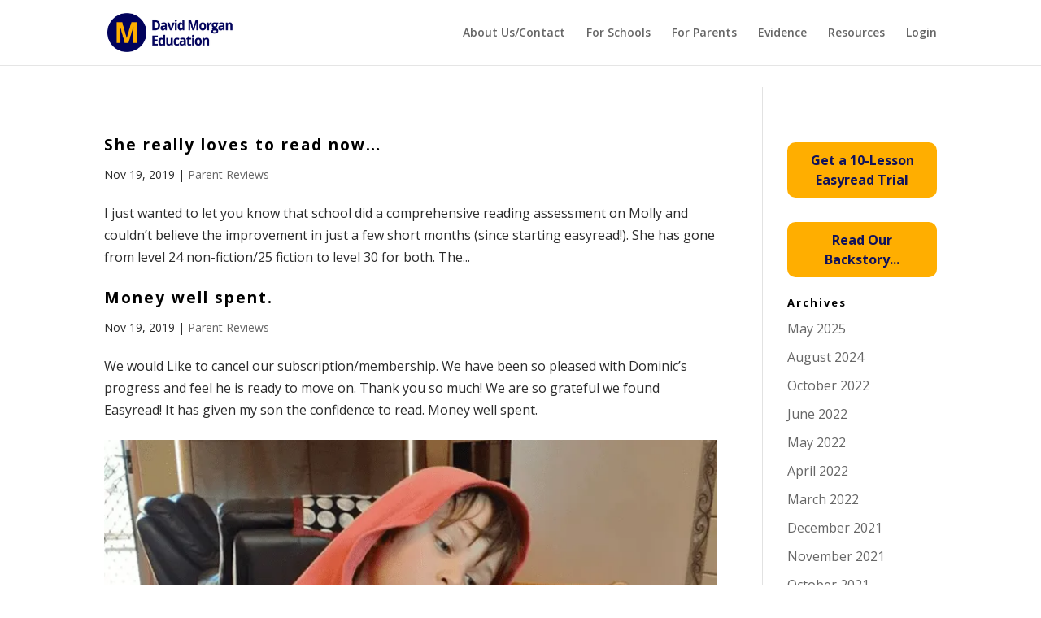

--- FILE ---
content_type: text/css
request_url: https://dm-ed.com/nitropack_static/RvgdXXYwjtBBYzAzyetXUfIlSHEcaFJr/assets/static/optimized/rev-3c8cb0f/dm-ed.com/externalFontFace/nitro-min-noimport-f83b6840f17ca3377aa765f88445ebc0-stylesheet.css
body_size: -145
content:
@font-face{font-family:dashicons;src:url("https://dm-ed.com/nitropack_static/RvgdXXYwjtBBYzAzyetXUfIlSHEcaFJr/assets/static/source/rev-3c8cb0f/dm-ed.com/wp-includes/fonts/cc26977e9557edbbc60f1255fb1de6ee.dashicons.eot");src:url("https://dm-ed.com/nitropack_static/RvgdXXYwjtBBYzAzyetXUfIlSHEcaFJr/assets/static/source/rev-3c8cb0f/dm-ed.com/wp-includes/fonts/cc26977e9557edbbc60f1255fb1de6ee.dashicons.ttf") format("truetype");font-weight:400;font-style:normal;font-display:swap}

--- FILE ---
content_type: text/css
request_url: https://dm-ed.com/nitropack_static/RvgdXXYwjtBBYzAzyetXUfIlSHEcaFJr/assets/static/optimized/rev-3c8cb0f/dm-ed.com/externalFontFace/nitro-min-noimport-f83b6840f17ca3377aa765f88445ebc0-stylesheet.css
body_size: -182
content:
@font-face{font-family:dashicons;src:url("https://dm-ed.com/nitropack_static/RvgdXXYwjtBBYzAzyetXUfIlSHEcaFJr/assets/static/source/rev-3c8cb0f/dm-ed.com/wp-includes/fonts/cc26977e9557edbbc60f1255fb1de6ee.dashicons.eot");src:url("https://dm-ed.com/nitropack_static/RvgdXXYwjtBBYzAzyetXUfIlSHEcaFJr/assets/static/source/rev-3c8cb0f/dm-ed.com/wp-includes/fonts/cc26977e9557edbbc60f1255fb1de6ee.dashicons.ttf") format("truetype");font-weight:400;font-style:normal;font-display:swap}

--- FILE ---
content_type: application/javascript
request_url: https://dm-ed.com/nitropack_static/RvgdXXYwjtBBYzAzyetXUfIlSHEcaFJr/assets/static/optimized/rev-3c8cb0f/dm-ed.com/wp-content/themes/Divi/core/admin/js/nitro-min-3d36ac7826eed3864ee84e1ad3c0734d.common.js
body_size: -127
content:
(function(e){e(document).ready(function(){var a=navigator.userAgent;var i;var r=a.match(/(opera|chrome|safari|firefox|msie|trident(?=\/))/i)||[];var o="";var t="";if(/trident/i.test(r[0])){o="ie"}else if(r[0]==="Chrome"){i=a.match(/\b(OPR|Edge)/);if(i!==null){o=i[0].replace("OPR","opera")}}if(""===o){if(!window.navigator.standalone){o="uiwebview"}else{o=""!==r[0]?r[0]:navigator.appName}}o=o.toLowerCase();switch(o){case"msie":t="ie";break;case"firefox":t="gecko";break;default:t=o;break}if(a.match(/iPhone/)){t+=" iphone"}e("body").addClass(t)})})(jQuery);